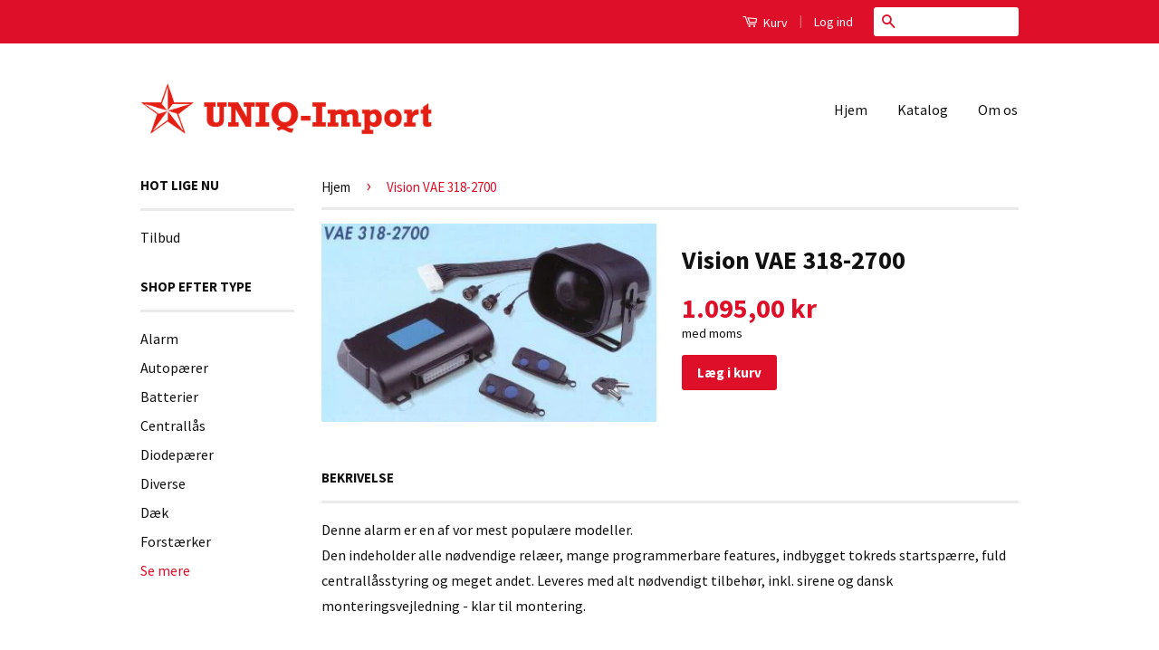

--- FILE ---
content_type: text/html; charset=utf-8
request_url: https://uniq-import.dk/products/vision-vae-3182700
body_size: 13725
content:
<!doctype html>
<!--[if lt IE 7]><html class="no-js lt-ie9 lt-ie8 lt-ie7" lang="en"> <![endif]-->
<!--[if IE 7]><html class="no-js lt-ie9 lt-ie8" lang="en"> <![endif]-->
<!--[if IE 8]><html class="no-js lt-ie9" lang="en"> <![endif]-->
<!--[if IE 9 ]><html class="ie9 no-js"> <![endif]-->
<!--[if (gt IE 9)|!(IE)]><!--> <html class="no-js"> <!--<![endif]-->
<head>

  <!-- Basic page needs ================================================== -->
  <meta charset="utf-8">
  <meta http-equiv="X-UA-Compatible" content="IE=edge,chrome=1">

  
  <link rel="shortcut icon" href="//uniq-import.dk/cdn/shop/t/3/assets/favicon.png?v=8" type="image/png" />
  

  <!-- Title and description ================================================== -->
  <title>
  Vision VAE 318-2700 &ndash; UNIQ-Import
  </title>

  
  <meta name="description" content="Denne alarm er en af vor mest populære modeller. Den indeholder alle nødvendige relæer, mange programmerbare features, indbygget tokreds startspærre, fuld centrallåsstyring og meget andet. Leveres med alt nødvendigt tilbehør, inkl. sirene og dansk monteringsvejledning - klar til montering.">
  

  <!-- Product meta ================================================== -->
  

  <meta property="og:type" content="product">
  <meta property="og:title" content="Vision VAE 318-2700">
  
  <meta property="og:image" content="http://uniq-import.dk/cdn/shop/products/001-001-03182700_grande.jpeg?v=1425563420">
  <meta property="og:image:secure_url" content="https://uniq-import.dk/cdn/shop/products/001-001-03182700_grande.jpeg?v=1425563420">
  
  <meta property="og:price:amount" content="1.095,00">
  <meta property="og:price:currency" content="DKK">


  <meta property="og:description" content="Denne alarm er en af vor mest populære modeller. Den indeholder alle nødvendige relæer, mange programmerbare features, indbygget tokreds startspærre, fuld centrallåsstyring og meget andet. Leveres med alt nødvendigt tilbehør, inkl. sirene og dansk monteringsvejledning - klar til montering.">

  <meta property="og:url" content="https://uniq-import.dk/products/vision-vae-3182700">
  <meta property="og:site_name" content="UNIQ-Import">

  




  <meta name="twitter:card" content="product">
  <meta name="twitter:title" content="Vision VAE 318-2700">
  <meta name="twitter:description" content="Denne alarm er en af vor mest populære modeller.
Den indeholder alle nødvendige relæer, mange programmerbare features, indbygget tokreds startspærre, fuld centrallåsstyring og meget andet. Leveres med alt nødvendigt tilbehør, inkl. sirene og dansk monteringsvejledning - klar til montering.">
  <meta name="twitter:image" content="https://uniq-import.dk/cdn/shop/products/001-001-03182700_medium.jpeg?v=1425563420">
  <meta name="twitter:image:width" content="240">
  <meta name="twitter:image:height" content="240">
  <meta name="twitter:label1" content="Price">
  <meta name="twitter:data1" content="1.095,00 DKK">
  
  <meta name="twitter:label2" content="Brand">
  <meta name="twitter:data2" content="UNIQ-Import">
  



  <!-- Helpers ================================================== -->
  <link rel="canonical" href="https://uniq-import.dk/products/vision-vae-3182700">
  <meta name="viewport" content="width=device-width,initial-scale=1">
  <meta name="theme-color" content="#de1029">

  
  <!-- Ajaxify Cart Plugin ================================================== -->
  <link href="//uniq-import.dk/cdn/shop/t/3/assets/ajaxify.scss.css?v=11668986635955577491424790377" rel="stylesheet" type="text/css" media="all" />
  

  <!-- CSS ================================================== -->
  <link href="//uniq-import.dk/cdn/shop/t/3/assets/timber.scss.css?v=115899083251053257051674764783" rel="stylesheet" type="text/css" media="all" />
  <link href="//uniq-import.dk/cdn/shop/t/3/assets/theme.scss.css?v=126254145612191004651424790875" rel="stylesheet" type="text/css" media="all" />

  
  
  
  <link href="//fonts.googleapis.com/css?family=Source+Sans+Pro:400,700" rel="stylesheet" type="text/css" media="all" />


  



  <!-- Header hook for plugins ================================================== -->
  <script>window.performance && window.performance.mark && window.performance.mark('shopify.content_for_header.start');</script><meta id="shopify-digital-wallet" name="shopify-digital-wallet" content="/7648127/digital_wallets/dialog">
<link rel="alternate" type="application/json+oembed" href="https://uniq-import.dk/products/vision-vae-3182700.oembed">
<script async="async" src="/checkouts/internal/preloads.js?locale=da-DK"></script>
<script id="shopify-features" type="application/json">{"accessToken":"9f403567ce248fc8bd14de6fd5ae3ce7","betas":["rich-media-storefront-analytics"],"domain":"uniq-import.dk","predictiveSearch":true,"shopId":7648127,"locale":"da"}</script>
<script>var Shopify = Shopify || {};
Shopify.shop = "uniq-import.myshopify.com";
Shopify.locale = "da";
Shopify.currency = {"active":"DKK","rate":"1.0"};
Shopify.country = "DK";
Shopify.theme = {"name":"Classic","id":10112953,"schema_name":null,"schema_version":null,"theme_store_id":721,"role":"main"};
Shopify.theme.handle = "null";
Shopify.theme.style = {"id":null,"handle":null};
Shopify.cdnHost = "uniq-import.dk/cdn";
Shopify.routes = Shopify.routes || {};
Shopify.routes.root = "/";</script>
<script type="module">!function(o){(o.Shopify=o.Shopify||{}).modules=!0}(window);</script>
<script>!function(o){function n(){var o=[];function n(){o.push(Array.prototype.slice.apply(arguments))}return n.q=o,n}var t=o.Shopify=o.Shopify||{};t.loadFeatures=n(),t.autoloadFeatures=n()}(window);</script>
<script id="shop-js-analytics" type="application/json">{"pageType":"product"}</script>
<script defer="defer" async type="module" src="//uniq-import.dk/cdn/shopifycloud/shop-js/modules/v2/client.init-shop-cart-sync_C8w7Thf0.da.esm.js"></script>
<script defer="defer" async type="module" src="//uniq-import.dk/cdn/shopifycloud/shop-js/modules/v2/chunk.common_hABmsQwT.esm.js"></script>
<script type="module">
  await import("//uniq-import.dk/cdn/shopifycloud/shop-js/modules/v2/client.init-shop-cart-sync_C8w7Thf0.da.esm.js");
await import("//uniq-import.dk/cdn/shopifycloud/shop-js/modules/v2/chunk.common_hABmsQwT.esm.js");

  window.Shopify.SignInWithShop?.initShopCartSync?.({"fedCMEnabled":true,"windoidEnabled":true});

</script>
<script id="__st">var __st={"a":7648127,"offset":3600,"reqid":"2e2191e8-0ce8-4c46-bb06-afe331d1a219-1768700074","pageurl":"uniq-import.dk\/products\/vision-vae-3182700","u":"d80ac1472daa","p":"product","rtyp":"product","rid":422086889};</script>
<script>window.ShopifyPaypalV4VisibilityTracking = true;</script>
<script id="captcha-bootstrap">!function(){'use strict';const t='contact',e='account',n='new_comment',o=[[t,t],['blogs',n],['comments',n],[t,'customer']],c=[[e,'customer_login'],[e,'guest_login'],[e,'recover_customer_password'],[e,'create_customer']],r=t=>t.map((([t,e])=>`form[action*='/${t}']:not([data-nocaptcha='true']) input[name='form_type'][value='${e}']`)).join(','),a=t=>()=>t?[...document.querySelectorAll(t)].map((t=>t.form)):[];function s(){const t=[...o],e=r(t);return a(e)}const i='password',u='form_key',d=['recaptcha-v3-token','g-recaptcha-response','h-captcha-response',i],f=()=>{try{return window.sessionStorage}catch{return}},m='__shopify_v',_=t=>t.elements[u];function p(t,e,n=!1){try{const o=window.sessionStorage,c=JSON.parse(o.getItem(e)),{data:r}=function(t){const{data:e,action:n}=t;return t[m]||n?{data:e,action:n}:{data:t,action:n}}(c);for(const[e,n]of Object.entries(r))t.elements[e]&&(t.elements[e].value=n);n&&o.removeItem(e)}catch(o){console.error('form repopulation failed',{error:o})}}const l='form_type',E='cptcha';function T(t){t.dataset[E]=!0}const w=window,h=w.document,L='Shopify',v='ce_forms',y='captcha';let A=!1;((t,e)=>{const n=(g='f06e6c50-85a8-45c8-87d0-21a2b65856fe',I='https://cdn.shopify.com/shopifycloud/storefront-forms-hcaptcha/ce_storefront_forms_captcha_hcaptcha.v1.5.2.iife.js',D={infoText:'Beskyttet af hCaptcha',privacyText:'Beskyttelse af persondata',termsText:'Vilkår'},(t,e,n)=>{const o=w[L][v],c=o.bindForm;if(c)return c(t,g,e,D).then(n);var r;o.q.push([[t,g,e,D],n]),r=I,A||(h.body.append(Object.assign(h.createElement('script'),{id:'captcha-provider',async:!0,src:r})),A=!0)});var g,I,D;w[L]=w[L]||{},w[L][v]=w[L][v]||{},w[L][v].q=[],w[L][y]=w[L][y]||{},w[L][y].protect=function(t,e){n(t,void 0,e),T(t)},Object.freeze(w[L][y]),function(t,e,n,w,h,L){const[v,y,A,g]=function(t,e,n){const i=e?o:[],u=t?c:[],d=[...i,...u],f=r(d),m=r(i),_=r(d.filter((([t,e])=>n.includes(e))));return[a(f),a(m),a(_),s()]}(w,h,L),I=t=>{const e=t.target;return e instanceof HTMLFormElement?e:e&&e.form},D=t=>v().includes(t);t.addEventListener('submit',(t=>{const e=I(t);if(!e)return;const n=D(e)&&!e.dataset.hcaptchaBound&&!e.dataset.recaptchaBound,o=_(e),c=g().includes(e)&&(!o||!o.value);(n||c)&&t.preventDefault(),c&&!n&&(function(t){try{if(!f())return;!function(t){const e=f();if(!e)return;const n=_(t);if(!n)return;const o=n.value;o&&e.removeItem(o)}(t);const e=Array.from(Array(32),(()=>Math.random().toString(36)[2])).join('');!function(t,e){_(t)||t.append(Object.assign(document.createElement('input'),{type:'hidden',name:u})),t.elements[u].value=e}(t,e),function(t,e){const n=f();if(!n)return;const o=[...t.querySelectorAll(`input[type='${i}']`)].map((({name:t})=>t)),c=[...d,...o],r={};for(const[a,s]of new FormData(t).entries())c.includes(a)||(r[a]=s);n.setItem(e,JSON.stringify({[m]:1,action:t.action,data:r}))}(t,e)}catch(e){console.error('failed to persist form',e)}}(e),e.submit())}));const S=(t,e)=>{t&&!t.dataset[E]&&(n(t,e.some((e=>e===t))),T(t))};for(const o of['focusin','change'])t.addEventListener(o,(t=>{const e=I(t);D(e)&&S(e,y())}));const B=e.get('form_key'),M=e.get(l),P=B&&M;t.addEventListener('DOMContentLoaded',(()=>{const t=y();if(P)for(const e of t)e.elements[l].value===M&&p(e,B);[...new Set([...A(),...v().filter((t=>'true'===t.dataset.shopifyCaptcha))])].forEach((e=>S(e,t)))}))}(h,new URLSearchParams(w.location.search),n,t,e,['guest_login'])})(!0,!0)}();</script>
<script integrity="sha256-4kQ18oKyAcykRKYeNunJcIwy7WH5gtpwJnB7kiuLZ1E=" data-source-attribution="shopify.loadfeatures" defer="defer" src="//uniq-import.dk/cdn/shopifycloud/storefront/assets/storefront/load_feature-a0a9edcb.js" crossorigin="anonymous"></script>
<script data-source-attribution="shopify.dynamic_checkout.dynamic.init">var Shopify=Shopify||{};Shopify.PaymentButton=Shopify.PaymentButton||{isStorefrontPortableWallets:!0,init:function(){window.Shopify.PaymentButton.init=function(){};var t=document.createElement("script");t.src="https://uniq-import.dk/cdn/shopifycloud/portable-wallets/latest/portable-wallets.da.js",t.type="module",document.head.appendChild(t)}};
</script>
<script data-source-attribution="shopify.dynamic_checkout.buyer_consent">
  function portableWalletsHideBuyerConsent(e){var t=document.getElementById("shopify-buyer-consent"),n=document.getElementById("shopify-subscription-policy-button");t&&n&&(t.classList.add("hidden"),t.setAttribute("aria-hidden","true"),n.removeEventListener("click",e))}function portableWalletsShowBuyerConsent(e){var t=document.getElementById("shopify-buyer-consent"),n=document.getElementById("shopify-subscription-policy-button");t&&n&&(t.classList.remove("hidden"),t.removeAttribute("aria-hidden"),n.addEventListener("click",e))}window.Shopify?.PaymentButton&&(window.Shopify.PaymentButton.hideBuyerConsent=portableWalletsHideBuyerConsent,window.Shopify.PaymentButton.showBuyerConsent=portableWalletsShowBuyerConsent);
</script>
<script data-source-attribution="shopify.dynamic_checkout.cart.bootstrap">document.addEventListener("DOMContentLoaded",(function(){function t(){return document.querySelector("shopify-accelerated-checkout-cart, shopify-accelerated-checkout")}if(t())Shopify.PaymentButton.init();else{new MutationObserver((function(e,n){t()&&(Shopify.PaymentButton.init(),n.disconnect())})).observe(document.body,{childList:!0,subtree:!0})}}));
</script>
<link id="shopify-accelerated-checkout-styles" rel="stylesheet" media="screen" href="https://uniq-import.dk/cdn/shopifycloud/portable-wallets/latest/accelerated-checkout-backwards-compat.css" crossorigin="anonymous">
<style id="shopify-accelerated-checkout-cart">
        #shopify-buyer-consent {
  margin-top: 1em;
  display: inline-block;
  width: 100%;
}

#shopify-buyer-consent.hidden {
  display: none;
}

#shopify-subscription-policy-button {
  background: none;
  border: none;
  padding: 0;
  text-decoration: underline;
  font-size: inherit;
  cursor: pointer;
}

#shopify-subscription-policy-button::before {
  box-shadow: none;
}

      </style>

<script>window.performance && window.performance.mark && window.performance.mark('shopify.content_for_header.end');</script>

  

<!--[if lt IE 9]>
<script src="//html5shiv.googlecode.com/svn/trunk/html5.js" type="text/javascript"></script>
<script src="//uniq-import.dk/cdn/shop/t/3/assets/respond.min.js?v=52248677837542619231424790374" type="text/javascript"></script>
<link href="//uniq-import.dk/cdn/shop/t/3/assets/respond-proxy.html" id="respond-proxy" rel="respond-proxy" />
<link href="//uniq-import.dk/search?q=577edf80218fb2a09c4ac17d110600bf" id="respond-redirect" rel="respond-redirect" />
<script src="//uniq-import.dk/search?q=577edf80218fb2a09c4ac17d110600bf" type="text/javascript"></script>
<![endif]-->



  <script src="//ajax.googleapis.com/ajax/libs/jquery/1.11.0/jquery.min.js" type="text/javascript"></script>
  <script src="//uniq-import.dk/cdn/shop/t/3/assets/modernizr.min.js?v=26620055551102246001424790374" type="text/javascript"></script>

<link href="https://monorail-edge.shopifysvc.com" rel="dns-prefetch">
<script>(function(){if ("sendBeacon" in navigator && "performance" in window) {try {var session_token_from_headers = performance.getEntriesByType('navigation')[0].serverTiming.find(x => x.name == '_s').description;} catch {var session_token_from_headers = undefined;}var session_cookie_matches = document.cookie.match(/_shopify_s=([^;]*)/);var session_token_from_cookie = session_cookie_matches && session_cookie_matches.length === 2 ? session_cookie_matches[1] : "";var session_token = session_token_from_headers || session_token_from_cookie || "";function handle_abandonment_event(e) {var entries = performance.getEntries().filter(function(entry) {return /monorail-edge.shopifysvc.com/.test(entry.name);});if (!window.abandonment_tracked && entries.length === 0) {window.abandonment_tracked = true;var currentMs = Date.now();var navigation_start = performance.timing.navigationStart;var payload = {shop_id: 7648127,url: window.location.href,navigation_start,duration: currentMs - navigation_start,session_token,page_type: "product"};window.navigator.sendBeacon("https://monorail-edge.shopifysvc.com/v1/produce", JSON.stringify({schema_id: "online_store_buyer_site_abandonment/1.1",payload: payload,metadata: {event_created_at_ms: currentMs,event_sent_at_ms: currentMs}}));}}window.addEventListener('pagehide', handle_abandonment_event);}}());</script>
<script id="web-pixels-manager-setup">(function e(e,d,r,n,o){if(void 0===o&&(o={}),!Boolean(null===(a=null===(i=window.Shopify)||void 0===i?void 0:i.analytics)||void 0===a?void 0:a.replayQueue)){var i,a;window.Shopify=window.Shopify||{};var t=window.Shopify;t.analytics=t.analytics||{};var s=t.analytics;s.replayQueue=[],s.publish=function(e,d,r){return s.replayQueue.push([e,d,r]),!0};try{self.performance.mark("wpm:start")}catch(e){}var l=function(){var e={modern:/Edge?\/(1{2}[4-9]|1[2-9]\d|[2-9]\d{2}|\d{4,})\.\d+(\.\d+|)|Firefox\/(1{2}[4-9]|1[2-9]\d|[2-9]\d{2}|\d{4,})\.\d+(\.\d+|)|Chrom(ium|e)\/(9{2}|\d{3,})\.\d+(\.\d+|)|(Maci|X1{2}).+ Version\/(15\.\d+|(1[6-9]|[2-9]\d|\d{3,})\.\d+)([,.]\d+|)( \(\w+\)|)( Mobile\/\w+|) Safari\/|Chrome.+OPR\/(9{2}|\d{3,})\.\d+\.\d+|(CPU[ +]OS|iPhone[ +]OS|CPU[ +]iPhone|CPU IPhone OS|CPU iPad OS)[ +]+(15[._]\d+|(1[6-9]|[2-9]\d|\d{3,})[._]\d+)([._]\d+|)|Android:?[ /-](13[3-9]|1[4-9]\d|[2-9]\d{2}|\d{4,})(\.\d+|)(\.\d+|)|Android.+Firefox\/(13[5-9]|1[4-9]\d|[2-9]\d{2}|\d{4,})\.\d+(\.\d+|)|Android.+Chrom(ium|e)\/(13[3-9]|1[4-9]\d|[2-9]\d{2}|\d{4,})\.\d+(\.\d+|)|SamsungBrowser\/([2-9]\d|\d{3,})\.\d+/,legacy:/Edge?\/(1[6-9]|[2-9]\d|\d{3,})\.\d+(\.\d+|)|Firefox\/(5[4-9]|[6-9]\d|\d{3,})\.\d+(\.\d+|)|Chrom(ium|e)\/(5[1-9]|[6-9]\d|\d{3,})\.\d+(\.\d+|)([\d.]+$|.*Safari\/(?![\d.]+ Edge\/[\d.]+$))|(Maci|X1{2}).+ Version\/(10\.\d+|(1[1-9]|[2-9]\d|\d{3,})\.\d+)([,.]\d+|)( \(\w+\)|)( Mobile\/\w+|) Safari\/|Chrome.+OPR\/(3[89]|[4-9]\d|\d{3,})\.\d+\.\d+|(CPU[ +]OS|iPhone[ +]OS|CPU[ +]iPhone|CPU IPhone OS|CPU iPad OS)[ +]+(10[._]\d+|(1[1-9]|[2-9]\d|\d{3,})[._]\d+)([._]\d+|)|Android:?[ /-](13[3-9]|1[4-9]\d|[2-9]\d{2}|\d{4,})(\.\d+|)(\.\d+|)|Mobile Safari.+OPR\/([89]\d|\d{3,})\.\d+\.\d+|Android.+Firefox\/(13[5-9]|1[4-9]\d|[2-9]\d{2}|\d{4,})\.\d+(\.\d+|)|Android.+Chrom(ium|e)\/(13[3-9]|1[4-9]\d|[2-9]\d{2}|\d{4,})\.\d+(\.\d+|)|Android.+(UC? ?Browser|UCWEB|U3)[ /]?(15\.([5-9]|\d{2,})|(1[6-9]|[2-9]\d|\d{3,})\.\d+)\.\d+|SamsungBrowser\/(5\.\d+|([6-9]|\d{2,})\.\d+)|Android.+MQ{2}Browser\/(14(\.(9|\d{2,})|)|(1[5-9]|[2-9]\d|\d{3,})(\.\d+|))(\.\d+|)|K[Aa][Ii]OS\/(3\.\d+|([4-9]|\d{2,})\.\d+)(\.\d+|)/},d=e.modern,r=e.legacy,n=navigator.userAgent;return n.match(d)?"modern":n.match(r)?"legacy":"unknown"}(),u="modern"===l?"modern":"legacy",c=(null!=n?n:{modern:"",legacy:""})[u],f=function(e){return[e.baseUrl,"/wpm","/b",e.hashVersion,"modern"===e.buildTarget?"m":"l",".js"].join("")}({baseUrl:d,hashVersion:r,buildTarget:u}),m=function(e){var d=e.version,r=e.bundleTarget,n=e.surface,o=e.pageUrl,i=e.monorailEndpoint;return{emit:function(e){var a=e.status,t=e.errorMsg,s=(new Date).getTime(),l=JSON.stringify({metadata:{event_sent_at_ms:s},events:[{schema_id:"web_pixels_manager_load/3.1",payload:{version:d,bundle_target:r,page_url:o,status:a,surface:n,error_msg:t},metadata:{event_created_at_ms:s}}]});if(!i)return console&&console.warn&&console.warn("[Web Pixels Manager] No Monorail endpoint provided, skipping logging."),!1;try{return self.navigator.sendBeacon.bind(self.navigator)(i,l)}catch(e){}var u=new XMLHttpRequest;try{return u.open("POST",i,!0),u.setRequestHeader("Content-Type","text/plain"),u.send(l),!0}catch(e){return console&&console.warn&&console.warn("[Web Pixels Manager] Got an unhandled error while logging to Monorail."),!1}}}}({version:r,bundleTarget:l,surface:e.surface,pageUrl:self.location.href,monorailEndpoint:e.monorailEndpoint});try{o.browserTarget=l,function(e){var d=e.src,r=e.async,n=void 0===r||r,o=e.onload,i=e.onerror,a=e.sri,t=e.scriptDataAttributes,s=void 0===t?{}:t,l=document.createElement("script"),u=document.querySelector("head"),c=document.querySelector("body");if(l.async=n,l.src=d,a&&(l.integrity=a,l.crossOrigin="anonymous"),s)for(var f in s)if(Object.prototype.hasOwnProperty.call(s,f))try{l.dataset[f]=s[f]}catch(e){}if(o&&l.addEventListener("load",o),i&&l.addEventListener("error",i),u)u.appendChild(l);else{if(!c)throw new Error("Did not find a head or body element to append the script");c.appendChild(l)}}({src:f,async:!0,onload:function(){if(!function(){var e,d;return Boolean(null===(d=null===(e=window.Shopify)||void 0===e?void 0:e.analytics)||void 0===d?void 0:d.initialized)}()){var d=window.webPixelsManager.init(e)||void 0;if(d){var r=window.Shopify.analytics;r.replayQueue.forEach((function(e){var r=e[0],n=e[1],o=e[2];d.publishCustomEvent(r,n,o)})),r.replayQueue=[],r.publish=d.publishCustomEvent,r.visitor=d.visitor,r.initialized=!0}}},onerror:function(){return m.emit({status:"failed",errorMsg:"".concat(f," has failed to load")})},sri:function(e){var d=/^sha384-[A-Za-z0-9+/=]+$/;return"string"==typeof e&&d.test(e)}(c)?c:"",scriptDataAttributes:o}),m.emit({status:"loading"})}catch(e){m.emit({status:"failed",errorMsg:(null==e?void 0:e.message)||"Unknown error"})}}})({shopId: 7648127,storefrontBaseUrl: "https://uniq-import.dk",extensionsBaseUrl: "https://extensions.shopifycdn.com/cdn/shopifycloud/web-pixels-manager",monorailEndpoint: "https://monorail-edge.shopifysvc.com/unstable/produce_batch",surface: "storefront-renderer",enabledBetaFlags: ["2dca8a86"],webPixelsConfigList: [{"id":"1031110983","configuration":"{\"config\":\"{\\\"pixel_id\\\":\\\"G-9YFSYL4PKK\\\",\\\"gtag_events\\\":[{\\\"type\\\":\\\"purchase\\\",\\\"action_label\\\":\\\"G-9YFSYL4PKK\\\"},{\\\"type\\\":\\\"page_view\\\",\\\"action_label\\\":\\\"G-9YFSYL4PKK\\\"},{\\\"type\\\":\\\"view_item\\\",\\\"action_label\\\":\\\"G-9YFSYL4PKK\\\"},{\\\"type\\\":\\\"search\\\",\\\"action_label\\\":\\\"G-9YFSYL4PKK\\\"},{\\\"type\\\":\\\"add_to_cart\\\",\\\"action_label\\\":\\\"G-9YFSYL4PKK\\\"},{\\\"type\\\":\\\"begin_checkout\\\",\\\"action_label\\\":\\\"G-9YFSYL4PKK\\\"},{\\\"type\\\":\\\"add_payment_info\\\",\\\"action_label\\\":\\\"G-9YFSYL4PKK\\\"}],\\\"enable_monitoring_mode\\\":false}\"}","eventPayloadVersion":"v1","runtimeContext":"OPEN","scriptVersion":"b2a88bafab3e21179ed38636efcd8a93","type":"APP","apiClientId":1780363,"privacyPurposes":[],"dataSharingAdjustments":{"protectedCustomerApprovalScopes":["read_customer_address","read_customer_email","read_customer_name","read_customer_personal_data","read_customer_phone"]}},{"id":"shopify-app-pixel","configuration":"{}","eventPayloadVersion":"v1","runtimeContext":"STRICT","scriptVersion":"0450","apiClientId":"shopify-pixel","type":"APP","privacyPurposes":["ANALYTICS","MARKETING"]},{"id":"shopify-custom-pixel","eventPayloadVersion":"v1","runtimeContext":"LAX","scriptVersion":"0450","apiClientId":"shopify-pixel","type":"CUSTOM","privacyPurposes":["ANALYTICS","MARKETING"]}],isMerchantRequest: false,initData: {"shop":{"name":"UNIQ-Import","paymentSettings":{"currencyCode":"DKK"},"myshopifyDomain":"uniq-import.myshopify.com","countryCode":"DK","storefrontUrl":"https:\/\/uniq-import.dk"},"customer":null,"cart":null,"checkout":null,"productVariants":[{"price":{"amount":1095.0,"currencyCode":"DKK"},"product":{"title":"Vision VAE 318-2700","vendor":"UNIQ-Import","id":"422086889","untranslatedTitle":"Vision VAE 318-2700","url":"\/products\/vision-vae-3182700","type":"Alarm"},"id":"1107426529","image":{"src":"\/\/uniq-import.dk\/cdn\/shop\/products\/001-001-03182700.jpeg?v=1425563420"},"sku":"001-001-03182700","title":"Default Title","untranslatedTitle":"Default Title"}],"purchasingCompany":null},},"https://uniq-import.dk/cdn","fcfee988w5aeb613cpc8e4bc33m6693e112",{"modern":"","legacy":""},{"shopId":"7648127","storefrontBaseUrl":"https:\/\/uniq-import.dk","extensionBaseUrl":"https:\/\/extensions.shopifycdn.com\/cdn\/shopifycloud\/web-pixels-manager","surface":"storefront-renderer","enabledBetaFlags":"[\"2dca8a86\"]","isMerchantRequest":"false","hashVersion":"fcfee988w5aeb613cpc8e4bc33m6693e112","publish":"custom","events":"[[\"page_viewed\",{}],[\"product_viewed\",{\"productVariant\":{\"price\":{\"amount\":1095.0,\"currencyCode\":\"DKK\"},\"product\":{\"title\":\"Vision VAE 318-2700\",\"vendor\":\"UNIQ-Import\",\"id\":\"422086889\",\"untranslatedTitle\":\"Vision VAE 318-2700\",\"url\":\"\/products\/vision-vae-3182700\",\"type\":\"Alarm\"},\"id\":\"1107426529\",\"image\":{\"src\":\"\/\/uniq-import.dk\/cdn\/shop\/products\/001-001-03182700.jpeg?v=1425563420\"},\"sku\":\"001-001-03182700\",\"title\":\"Default Title\",\"untranslatedTitle\":\"Default Title\"}}]]"});</script><script>
  window.ShopifyAnalytics = window.ShopifyAnalytics || {};
  window.ShopifyAnalytics.meta = window.ShopifyAnalytics.meta || {};
  window.ShopifyAnalytics.meta.currency = 'DKK';
  var meta = {"product":{"id":422086889,"gid":"gid:\/\/shopify\/Product\/422086889","vendor":"UNIQ-Import","type":"Alarm","handle":"vision-vae-3182700","variants":[{"id":1107426529,"price":109500,"name":"Vision VAE 318-2700","public_title":null,"sku":"001-001-03182700"}],"remote":false},"page":{"pageType":"product","resourceType":"product","resourceId":422086889,"requestId":"2e2191e8-0ce8-4c46-bb06-afe331d1a219-1768700074"}};
  for (var attr in meta) {
    window.ShopifyAnalytics.meta[attr] = meta[attr];
  }
</script>
<script class="analytics">
  (function () {
    var customDocumentWrite = function(content) {
      var jquery = null;

      if (window.jQuery) {
        jquery = window.jQuery;
      } else if (window.Checkout && window.Checkout.$) {
        jquery = window.Checkout.$;
      }

      if (jquery) {
        jquery('body').append(content);
      }
    };

    var hasLoggedConversion = function(token) {
      if (token) {
        return document.cookie.indexOf('loggedConversion=' + token) !== -1;
      }
      return false;
    }

    var setCookieIfConversion = function(token) {
      if (token) {
        var twoMonthsFromNow = new Date(Date.now());
        twoMonthsFromNow.setMonth(twoMonthsFromNow.getMonth() + 2);

        document.cookie = 'loggedConversion=' + token + '; expires=' + twoMonthsFromNow;
      }
    }

    var trekkie = window.ShopifyAnalytics.lib = window.trekkie = window.trekkie || [];
    if (trekkie.integrations) {
      return;
    }
    trekkie.methods = [
      'identify',
      'page',
      'ready',
      'track',
      'trackForm',
      'trackLink'
    ];
    trekkie.factory = function(method) {
      return function() {
        var args = Array.prototype.slice.call(arguments);
        args.unshift(method);
        trekkie.push(args);
        return trekkie;
      };
    };
    for (var i = 0; i < trekkie.methods.length; i++) {
      var key = trekkie.methods[i];
      trekkie[key] = trekkie.factory(key);
    }
    trekkie.load = function(config) {
      trekkie.config = config || {};
      trekkie.config.initialDocumentCookie = document.cookie;
      var first = document.getElementsByTagName('script')[0];
      var script = document.createElement('script');
      script.type = 'text/javascript';
      script.onerror = function(e) {
        var scriptFallback = document.createElement('script');
        scriptFallback.type = 'text/javascript';
        scriptFallback.onerror = function(error) {
                var Monorail = {
      produce: function produce(monorailDomain, schemaId, payload) {
        var currentMs = new Date().getTime();
        var event = {
          schema_id: schemaId,
          payload: payload,
          metadata: {
            event_created_at_ms: currentMs,
            event_sent_at_ms: currentMs
          }
        };
        return Monorail.sendRequest("https://" + monorailDomain + "/v1/produce", JSON.stringify(event));
      },
      sendRequest: function sendRequest(endpointUrl, payload) {
        // Try the sendBeacon API
        if (window && window.navigator && typeof window.navigator.sendBeacon === 'function' && typeof window.Blob === 'function' && !Monorail.isIos12()) {
          var blobData = new window.Blob([payload], {
            type: 'text/plain'
          });

          if (window.navigator.sendBeacon(endpointUrl, blobData)) {
            return true;
          } // sendBeacon was not successful

        } // XHR beacon

        var xhr = new XMLHttpRequest();

        try {
          xhr.open('POST', endpointUrl);
          xhr.setRequestHeader('Content-Type', 'text/plain');
          xhr.send(payload);
        } catch (e) {
          console.log(e);
        }

        return false;
      },
      isIos12: function isIos12() {
        return window.navigator.userAgent.lastIndexOf('iPhone; CPU iPhone OS 12_') !== -1 || window.navigator.userAgent.lastIndexOf('iPad; CPU OS 12_') !== -1;
      }
    };
    Monorail.produce('monorail-edge.shopifysvc.com',
      'trekkie_storefront_load_errors/1.1',
      {shop_id: 7648127,
      theme_id: 10112953,
      app_name: "storefront",
      context_url: window.location.href,
      source_url: "//uniq-import.dk/cdn/s/trekkie.storefront.cd680fe47e6c39ca5d5df5f0a32d569bc48c0f27.min.js"});

        };
        scriptFallback.async = true;
        scriptFallback.src = '//uniq-import.dk/cdn/s/trekkie.storefront.cd680fe47e6c39ca5d5df5f0a32d569bc48c0f27.min.js';
        first.parentNode.insertBefore(scriptFallback, first);
      };
      script.async = true;
      script.src = '//uniq-import.dk/cdn/s/trekkie.storefront.cd680fe47e6c39ca5d5df5f0a32d569bc48c0f27.min.js';
      first.parentNode.insertBefore(script, first);
    };
    trekkie.load(
      {"Trekkie":{"appName":"storefront","development":false,"defaultAttributes":{"shopId":7648127,"isMerchantRequest":null,"themeId":10112953,"themeCityHash":"15698210391053612743","contentLanguage":"da","currency":"DKK","eventMetadataId":"15a91d14-9005-4b38-9e87-bc81828c7f2a"},"isServerSideCookieWritingEnabled":true,"monorailRegion":"shop_domain","enabledBetaFlags":["65f19447"]},"Session Attribution":{},"S2S":{"facebookCapiEnabled":false,"source":"trekkie-storefront-renderer","apiClientId":580111}}
    );

    var loaded = false;
    trekkie.ready(function() {
      if (loaded) return;
      loaded = true;

      window.ShopifyAnalytics.lib = window.trekkie;

      var originalDocumentWrite = document.write;
      document.write = customDocumentWrite;
      try { window.ShopifyAnalytics.merchantGoogleAnalytics.call(this); } catch(error) {};
      document.write = originalDocumentWrite;

      window.ShopifyAnalytics.lib.page(null,{"pageType":"product","resourceType":"product","resourceId":422086889,"requestId":"2e2191e8-0ce8-4c46-bb06-afe331d1a219-1768700074","shopifyEmitted":true});

      var match = window.location.pathname.match(/checkouts\/(.+)\/(thank_you|post_purchase)/)
      var token = match? match[1]: undefined;
      if (!hasLoggedConversion(token)) {
        setCookieIfConversion(token);
        window.ShopifyAnalytics.lib.track("Viewed Product",{"currency":"DKK","variantId":1107426529,"productId":422086889,"productGid":"gid:\/\/shopify\/Product\/422086889","name":"Vision VAE 318-2700","price":"1095.00","sku":"001-001-03182700","brand":"UNIQ-Import","variant":null,"category":"Alarm","nonInteraction":true,"remote":false},undefined,undefined,{"shopifyEmitted":true});
      window.ShopifyAnalytics.lib.track("monorail:\/\/trekkie_storefront_viewed_product\/1.1",{"currency":"DKK","variantId":1107426529,"productId":422086889,"productGid":"gid:\/\/shopify\/Product\/422086889","name":"Vision VAE 318-2700","price":"1095.00","sku":"001-001-03182700","brand":"UNIQ-Import","variant":null,"category":"Alarm","nonInteraction":true,"remote":false,"referer":"https:\/\/uniq-import.dk\/products\/vision-vae-3182700"});
      }
    });


        var eventsListenerScript = document.createElement('script');
        eventsListenerScript.async = true;
        eventsListenerScript.src = "//uniq-import.dk/cdn/shopifycloud/storefront/assets/shop_events_listener-3da45d37.js";
        document.getElementsByTagName('head')[0].appendChild(eventsListenerScript);

})();</script>
  <script>
  if (!window.ga || (window.ga && typeof window.ga !== 'function')) {
    window.ga = function ga() {
      (window.ga.q = window.ga.q || []).push(arguments);
      if (window.Shopify && window.Shopify.analytics && typeof window.Shopify.analytics.publish === 'function') {
        window.Shopify.analytics.publish("ga_stub_called", {}, {sendTo: "google_osp_migration"});
      }
      console.error("Shopify's Google Analytics stub called with:", Array.from(arguments), "\nSee https://help.shopify.com/manual/promoting-marketing/pixels/pixel-migration#google for more information.");
    };
    if (window.Shopify && window.Shopify.analytics && typeof window.Shopify.analytics.publish === 'function') {
      window.Shopify.analytics.publish("ga_stub_initialized", {}, {sendTo: "google_osp_migration"});
    }
  }
</script>
<script
  defer
  src="https://uniq-import.dk/cdn/shopifycloud/perf-kit/shopify-perf-kit-3.0.4.min.js"
  data-application="storefront-renderer"
  data-shop-id="7648127"
  data-render-region="gcp-us-east1"
  data-page-type="product"
  data-theme-instance-id="10112953"
  data-theme-name=""
  data-theme-version=""
  data-monorail-region="shop_domain"
  data-resource-timing-sampling-rate="10"
  data-shs="true"
  data-shs-beacon="true"
  data-shs-export-with-fetch="true"
  data-shs-logs-sample-rate="1"
  data-shs-beacon-endpoint="https://uniq-import.dk/api/collect"
></script>
</head>

<body id="vision-vae-318-2700" class="template-product" >

  <div class="header-bar">
  <div class="wrapper medium-down--hide">
    <div class="large--display-table">
      <div class="header-bar__left large--display-table-cell">
        
      </div>

      <div class="header-bar__right large--display-table-cell">
        <div class="header-bar__module">
          <a href="/cart" class="cart-toggle">
            <span class="icon icon-cart header-bar__cart-icon" aria-hidden="true"></span>
            Kurv
            <span class="cart-count header-bar__cart-count hidden-count">0</span>
          </a>
        </div>

        
          <span class="header-bar__sep" aria-hidden="true">|</span>
          <ul class="header-bar__module header-bar__module--list">
            
              <li>
                <a href="/account/login" id="customer_login_link">Log ind</a>
              </li>
            
          </ul>
        

        
          <div class="header-bar__module header-bar__search">
            <form action="/search" method="get" role="search">
              
              <input type="search" name="q" value="" aria-label="Søg i vores shop" class="header-bar__search-input">
              <button type="submit" class="btn icon-fallback-text header-bar__search-submit">
                <span class="icon icon-search" aria-hidden="true"></span>
                <span class="fallback-text">Søg</span>
              </button>
            </form>
          </div>
        
      </div>
    </div>
  </div>
  <div class="wrapper large--hide">
    <button type="button" class="mobile-nav-trigger" id="MobileNavTrigger">
      <span class="icon icon-hamburger" aria-hidden="true"></span>
      Menu
    </button>
    <a href="/cart" class="cart-toggle mobile-cart-toggle">
      <span class="icon icon-cart header-bar__cart-icon" aria-hidden="true"></span>
      Kurv <span class="cart-count hidden-count">0</span>
    </a>
  </div>
  <ul id="MobileNav" class="mobile-nav large--hide">

  
    
    
      <li class="mobile-nav__link">
        <a href="/">Hjem</a>
      </li>
    
  
    
    
      <li class="mobile-nav__link">
        <a href="/collections/all">Katalog</a>
      </li>
    
  
    
    
      <li class="mobile-nav__link">
        <a href="/pages/about-us">Om os</a>
      </li>
    
  

  
    
      <li class="mobile-nav__link">
        <a href="/account/login" id="customer_login_link">Log ind</a>
      </li>
      
        <li class="mobile-nav__link">
          <a href="/account/register" id="customer_register_link">Opret konto</a>
        </li>
      
    
  
</ul>

</div>


  <header class="site-header" role="banner">
    <div class="wrapper">

      <div class="grid--full large--display-table">
        <div class="grid__item large--one-third large--display-table-cell">
          
            <div class="h1 site-header__logo large--left" itemscope itemtype="http://schema.org/Organization">
          
            
              <a href="/" itemprop="url">
                <img src="//uniq-import.dk/cdn/shop/t/3/assets/logo.png?v=9810982163456077931424791574" alt="UNIQ-Import" itemprop="logo">
              </a>
            
          
            </div>
          
          
        </div>
        <div class="grid__item large--two-thirds large--display-table-cell medium-down--hide">
          
<ul class="site-nav" id="AccessibleNav">
  
    
    
    
      <li >
        <a href="/" class="site-nav__link">Hjem</a>
      </li>
    
  
    
    
    
      <li >
        <a href="/collections/all" class="site-nav__link">Katalog</a>
      </li>
    
  
    
    
    
      <li >
        <a href="/pages/about-us" class="site-nav__link">Om os</a>
      </li>
    
  
</ul>

        </div>
      </div>

    </div>
  </header>

  <main class="wrapper main-content" role="main">
    <div class="grid">
      <div class="grid__item large--one-fifth medium-down--hide">
        





  <nav class="sidebar-module">
    <div class="section-header">
      <p class="section-header__title h4">Hot lige nu</p>
    </div>
    <ul class="sidebar-module__list">
      
        
  <li>
    <a href="/" class="">Tilbud</a>
  </li>


      
    </ul>
  </nav>







  <nav class="sidebar-module">
    <div class="section-header">
      <p class="section-header__title h4">Shop efter type</p>
    </div>
    <ul class="sidebar-module__list">
      
        <li ><a href="/collections/types?q=Alarm" title="Alarm">Alarm</a></li>

        
      
        <li ><a href="/collections/types?q=Autop%C3%A6rer" title="Autopærer">Autopærer</a></li>

        
      
        <li ><a href="/collections/types?q=Batterier" title="Batterier">Batterier</a></li>

        
      
        <li ><a href="/collections/types?q=Centrall%C3%A5s" title="Centrallås">Centrallås</a></li>

        
      
        <li ><a href="/collections/types?q=Diodep%C3%A6rer" title="Diodepærer">Diodepærer</a></li>

        
      
        <li ><a href="/collections/types?q=Diverse" title="Diverse">Diverse</a></li>

        
      
        <li ><a href="/collections/types?q=D%C3%A6k" title="Dæk">Dæk</a></li>

        
      
        <li ><a href="/collections/types?q=Forst%C3%A6rker" title="Forstærker">Forstærker</a></li>

        
      
        <li  class="sidebar-module__hidden-item"><a href="/collections/types?q=F%C3%A6lge" title="Fælge">Fælge</a></li>

        
      
        <li  class="sidebar-module__hidden-item"><a href="/collections/types?q=HI-FI%20tilbeh%C3%B8r" title="HI-FI tilbehør">HI-FI tilbehør</a></li>

        
      
        <li  class="sidebar-module__hidden-item"><a href="/collections/types?q=H%C3%A5ndfri%20mobil" title="Håndfri mobil">Håndfri mobil</a></li>

        
      
        <li  class="sidebar-module__hidden-item"><a href="/collections/types?q=H%C3%A5ndsendere" title="Håndsendere">Håndsendere</a></li>

        
      
        <li  class="sidebar-module__hidden-item"><a href="/collections/types?q=H%C3%B8jtaler" title="Højtaler">Højtaler</a></li>

        
      
        <li  class="sidebar-module__hidden-item"><a href="/collections/types?q=Komfort" title="Komfort">Komfort</a></li>

        
      
        <li  class="sidebar-module__hidden-item"><a href="/collections/types?q=Mobil%20tilbeh%C3%B8r" title="Mobil tilbehør">Mobil tilbehør</a></li>

        
      
        <li  class="sidebar-module__hidden-item"><a href="/collections/types?q=Navigation" title="Navigation">Navigation</a></li>

        
      
        <li  class="sidebar-module__hidden-item"><a href="/collections/types?q=Navigation%20tilbeh%C3%B8r" title="Navigation tilbehør">Navigation tilbehør</a></li>

        
      
        <li  class="sidebar-module__hidden-item"><a href="/collections/types?q=Radio%2C%20DVD%20afspillere%20og%20sk%C3%A6rm" title="Radio, DVD afspillere og skærm">Radio, DVD afspillere og skærm</a></li>

        
      
        <li  class="sidebar-module__hidden-item"><a href="/collections/types?q=Sirener" title="Sirener">Sirener</a></li>

        
      
        <li  class="sidebar-module__hidden-item"><a href="/collections/types?q=Sporing" title="Sporing">Sporing</a></li>

        
      
        <li  class="sidebar-module__hidden-item"><a href="/collections/types?q=Startsp%C3%A6rre" title="Startspærre">Startspærre</a></li>

        
      
        <li  class="sidebar-module__hidden-item"><a href="/collections/types?q=Tilbeh%C3%B8r%20til%204x4%20og%20ATV" title="Tilbehør til 4x4 og ATV">Tilbehør til 4x4 og ATV</a></li>

        
      
        <li  class="sidebar-module__hidden-item"><a href="/collections/types?q=Xenon" title="Xenon">Xenon</a></li>

        
      
        <li  class="sidebar-module__hidden-item"><a href="/collections/types?q=%C3%98vrigt%20alarm%20tilbeh%C3%B8r" title="Øvrigt alarm tilbehør">Øvrigt alarm tilbehør</a></li>

        
      
    </ul>

    
      <button class="text-link sidebar-module__viewmore">
        <span class="sidebar-module__expand">Se mere</span>
        <span class="sidebar-module__collapse">Se mindre</span>
      </button>
    
  </nav>








      </div>
      <div class="grid__item large--four-fifths">
        <div itemscope itemtype="http://schema.org/Product">

  <meta itemprop="url" content="https://uniq-import.dk/products/vision-vae-3182700">
  <meta itemprop="image" content="//uniq-import.dk/cdn/shop/products/001-001-03182700_grande.jpeg?v=1425563420">

  <div class="section-header section-header--breadcrumb">
    

<nav class="breadcrumb" role="navigation" aria-label="breadcrumbs">
  <a href="/" title="Tilbage til forsiden">Hjem</a>

  

    
    <span aria-hidden="true" class="breadcrumb__sep">&rsaquo;</span>
    <span>Vision VAE 318-2700</span>

  
</nav>


  </div>

  <div class="product-single">
    <div class="grid product-single__hero">
      <div class="grid__item large--one-half">
        <div class="product-single__photos" id="ProductPhoto">
          
          <img src="//uniq-import.dk/cdn/shop/products/001-001-03182700_large.jpeg?v=1425563420" alt="Vision VAE 318-2700" id="ProductPhotoImg">
        </div>
      </div>
      <div class="grid__item large--one-half">
        
        <h1 itemprop="name">Vision VAE 318-2700</h1>

        <div itemprop="offers" itemscope itemtype="http://schema.org/Offer">
          

          <meta itemprop="priceCurrency" content="DKK">
          <link itemprop="availability" href="http://schema.org/InStock">

          <form action="/cart/add" method="post" enctype="multipart/form-data" id="AddToCartForm">
            <select name="id" id="productSelect" class="product-single__variants">
              
                

                  <option  selected="selected"  value="1107426529">Default Title - 1.095,00 DKK</option>

                
              
            </select>

            <div class="product-single__prices">
              <span id="ProductPrice" class="product-single__price" itemprop="price">
                1.095,00 kr
              </span>

              
              <br /><small>med moms</small>
            </div>

            <div class="product-single__quantity is-hidden">
              <label for="Quantity" class="quantity-selector">Antal</label>
              <input type="number" id="Quantity" name="quantity" value="1" min="1" class="quantity-selector">
            </div>

            <button type="submit" name="add" id="AddToCart" class="btn">
              <span id="AddToCartText">Læg i kurv</span>
            </button>
          </form>
        </div>

      </div>
    </div>

    <div class="grid">
      <div class="grid__item large--one-half">
        
      </div>
    </div>
  </div>

  <hr class="hr--clear hr--small">
  <ul class="inline-list tab-switch__nav section-header">
    <li>
      <a href="#desc" data-link="desc" class="tab-switch__trigger h4 section-header__title">Bekrivelse</a>
    </li>
    
  </ul>
  <div class="tab-switch__content" data-content="desc">
    <div class="product-description rte" itemprop="description">
      <p>Denne alarm er en af vor mest populære modeller.<br>
Den indeholder alle nødvendige relæer, mange programmerbare features, indbygget tokreds startspærre, fuld centrallåsstyring og meget andet. Leveres med alt nødvendigt tilbehør, inkl. sirene og dansk monteringsvejledning - klar til montering.</p>
    </div>
  </div>
  

  
    <hr class="hr--clear hr--small">
    <h4 class="small--text-center">Del dette produkt</h4>
    



<div class="social-sharing  small--text-center" data-permalink="https://uniq-import.dk/products/vision-vae-3182700">

  
    <a target="_blank" href="//www.facebook.com/sharer.php?u=https://uniq-import.dk/products/vision-vae-3182700" class="share-facebook">
      <span class="icon icon-facebook"></span>
      <span class="share-title">Share</span>
      
        <span class="share-count">0</span>
      
    </a>
  

  
    <a target="_blank" href="//twitter.com/share?url=https://uniq-import.dk/products/vision-vae-3182700&amp;text=Vision VAE 318-2700" class="share-twitter">
      <span class="icon icon-twitter"></span>
      <span class="share-title">Tweet</span>
      
        <span class="share-count">0</span>
      
    </a>
  

  

    

    

  

  
    <a target="_blank" href="//plus.google.com/share?url=https://uniq-import.dk/products/vision-vae-3182700" class="share-google">
      <!-- Cannot get Google+ share count with JS yet -->
      <span class="icon icon-google"></span>
      
        <span class="share-count">+1</span>
      
    </a>
  

</div>

  

  
    






  

</div>

<script src="//uniq-import.dk/cdn/shopifycloud/storefront/assets/themes_support/option_selection-b017cd28.js" type="text/javascript"></script>
<script>
  var selectCallback = function(variant, selector) {
    timber.productPage({
      money_format: "{{amount_with_comma_separator}} kr",
      variant: variant,
      selector: selector
    });
  };

  jQuery(function($) {
    new Shopify.OptionSelectors('productSelect', {
      product: {"id":422086889,"title":"Vision VAE 318-2700","handle":"vision-vae-3182700","description":"\u003cp\u003eDenne alarm er en af vor mest populære modeller.\u003cbr\u003e\nDen indeholder alle nødvendige relæer, mange programmerbare features, indbygget tokreds startspærre, fuld centrallåsstyring og meget andet. Leveres med alt nødvendigt tilbehør, inkl. sirene og dansk monteringsvejledning - klar til montering.\u003c\/p\u003e","published_at":"2015-03-05T14:50:20+01:00","created_at":"2015-03-05T14:50:20+01:00","vendor":"UNIQ-Import","type":"Alarm","tags":[],"price":109500,"price_min":109500,"price_max":109500,"available":true,"price_varies":false,"compare_at_price":null,"compare_at_price_min":0,"compare_at_price_max":0,"compare_at_price_varies":false,"variants":[{"id":1107426529,"title":"Default Title","option1":"Default Title","option2":null,"option3":null,"sku":"001-001-03182700","requires_shipping":true,"taxable":true,"featured_image":null,"available":true,"name":"Vision VAE 318-2700","public_title":null,"options":["Default Title"],"price":109500,"weight":0,"compare_at_price":null,"inventory_quantity":31,"inventory_management":"shopify","inventory_policy":"continue","barcode":null,"requires_selling_plan":false,"selling_plan_allocations":[]}],"images":["\/\/uniq-import.dk\/cdn\/shop\/products\/001-001-03182700.jpeg?v=1425563420"],"featured_image":"\/\/uniq-import.dk\/cdn\/shop\/products\/001-001-03182700.jpeg?v=1425563420","options":["Title"],"media":[{"alt":"Vision VAE 318-2700","id":17948475473,"position":1,"preview_image":{"aspect_ratio":1.688,"height":237,"width":400,"src":"\/\/uniq-import.dk\/cdn\/shop\/products\/001-001-03182700.jpeg?v=1425563420"},"aspect_ratio":1.688,"height":237,"media_type":"image","src":"\/\/uniq-import.dk\/cdn\/shop\/products\/001-001-03182700.jpeg?v=1425563420","width":400}],"requires_selling_plan":false,"selling_plan_groups":[],"content":"\u003cp\u003eDenne alarm er en af vor mest populære modeller.\u003cbr\u003e\nDen indeholder alle nødvendige relæer, mange programmerbare features, indbygget tokreds startspærre, fuld centrallåsstyring og meget andet. Leveres med alt nødvendigt tilbehør, inkl. sirene og dansk monteringsvejledning - klar til montering.\u003c\/p\u003e"},
      onVariantSelected: selectCallback,
      enableHistoryState: true
    });

    // Add label if only one product option and it isn't 'Title'. Could be 'Size'.
    

    // Hide selectors if we only have 1 variant and its title contains 'Default'.
    
      $('.selector-wrapper').hide();
    
  });
</script>

      </div>
    </div>
  </main>

  <footer class="site-footer small--text-center" role="contentinfo">

  <div class="wrapper">

    <div class="grid-uniform ">

      
      
      
      
      
      

      

      
        <div class="grid__item large--one-third medium--one-third">
          <h4>Hurtig links</h4>
          <ul class="site-footer__links">
            
              <li><a href="/search">Søg</a></li>
            
              <li><a href="/pages/about-us">Om os</a></li>
            
          </ul>
        </div>
      

      
        <div class="grid__item large--one-third medium--one-third">
          <h4>Forbind</h4>
            
            <ul class="inline-list social-icons">
              
              
                <li>
                  <a class="icon-fallback-text" href="https://www.facebook.com/uniqimport" title="UNIQ-Import på Facebook">
                    <span class="icon icon-facebook" aria-hidden="true"></span>
                    <span class="fallback-text">Facebook</span>
                  </a>
                </li>
              
              
              
              
              
              
              
              
              
            </ul>
        </div>
      

      
        <div class="grid__item large--one-third medium--one-third">
          <h4>Kontakt os</h4>
          <div class="rte"><p>info@uniq-import.dk</p>
<p>Tlf. 4828 9460</p></div>
        </div>
      

      
    </div>

    <hr>

    <div class="grid">
      <div class="grid__item large--one-half large--text-left medium-down--text-center">
        <p class="site-footer__links">Ophavsret &copy; 2026, UNIQ-Import. CVR 19021874</p>
      </div>
      
        <div class="grid__item large--one-half large--text-right medium-down--text-center">
          <ul class="inline-list payment-icons">
            
              <li>
                <span class="icon-fallback-text">
                  <span class="icon icon-american_express" aria-hidden="true"></span>
                  <span class="fallback-text">american express</span>
                </span>
              </li>
            
              <li>
                <span class="icon-fallback-text">
                  <span class="icon icon-apple_pay" aria-hidden="true"></span>
                  <span class="fallback-text">apple pay</span>
                </span>
              </li>
            
              <li>
                <span class="icon-fallback-text">
                  <span class="icon icon-diners_club" aria-hidden="true"></span>
                  <span class="fallback-text">diners club</span>
                </span>
              </li>
            
              <li>
                <span class="icon-fallback-text">
                  <span class="icon icon-discover" aria-hidden="true"></span>
                  <span class="fallback-text">discover</span>
                </span>
              </li>
            
              <li>
                <span class="icon-fallback-text">
                  <span class="icon icon-google_pay" aria-hidden="true"></span>
                  <span class="fallback-text">google pay</span>
                </span>
              </li>
            
              <li>
                <span class="icon-fallback-text">
                  <span class="icon icon-jcb" aria-hidden="true"></span>
                  <span class="fallback-text">jcb</span>
                </span>
              </li>
            
              <li>
                <span class="icon-fallback-text">
                  <span class="icon icon-master" aria-hidden="true"></span>
                  <span class="fallback-text">master</span>
                </span>
              </li>
            
              <li>
                <span class="icon-fallback-text">
                  <span class="icon icon-visa" aria-hidden="true"></span>
                  <span class="fallback-text">visa</span>
                </span>
              </li>
            
          </ul>
        </div>
      
    </div>

  </div>

</footer>


  
    <script src="//uniq-import.dk/cdn/shop/t/3/assets/jquery.flexslider.min.js?v=33237652356059489871424790373" type="text/javascript"></script>
    <script src="//uniq-import.dk/cdn/shop/t/3/assets/slider.js?v=151112568263670866601424790456" type="text/javascript"></script>
  

  <script src="//uniq-import.dk/cdn/shop/t/3/assets/timber.js?v=58533047994794535111424858785" type="text/javascript"></script>
  <script src="//uniq-import.dk/cdn/shop/t/3/assets/theme.js?v=184107872167241902601424790375" type="text/javascript"></script>

  
    
      <script src="//uniq-import.dk/cdn/shop/t/3/assets/social-buttons.js?v=119607936257803311281424790375" type="text/javascript"></script>
    
  

  
    <script src="//uniq-import.dk/cdn/shop/t/3/assets/handlebars.min.js?v=79044469952368397291424790373" type="text/javascript"></script>
    
  <script id="CartTemplate" type="text/template">
  
    <form action="/cart" method="post" novalidate>
      <div class="ajaxcart__inner">
        {{#items}}
        <div class="ajaxcart__product">
          <div class="ajaxcart__row" data-id="{{id}}">
            <div class="grid">
              <div class="grid__item large--two-thirds">
                <div class="grid">
                  <div class="grid__item one-quarter">
                    <a href="{{url}}" class="ajaxcart__product-image"><img src="{{img}}" alt=""></a>
                  </div>
                  <div class="grid__item three-quarters">
                    <a href="{{url}}" class="h4">{{name}}</a>
                    <p>{{variation}}</p>
                  </div>
                </div>
              </div>
              <div class="grid__item large--one-third">
                <div class="grid">
                  <div class="grid__item one-third">
                    <div class="ajaxcart__qty">
                      <button type="button" class="ajaxcart__qty-adjust ajaxcart__qty--minus" data-id="{{id}}" data-qty="{{itemMinus}}">&minus;</button>
                      <input type="text" class="ajaxcart__qty-num" value="{{itemQty}}" min="0" data-id="{{id}}" aria-label="quantity" pattern="[0-9]*">
                      <button type="button" class="ajaxcart__qty-adjust ajaxcart__qty--plus" data-id="{{id}}" data-qty="{{itemAdd}}">+</button>
                    </div>
                  </div>
                  <div class="grid__item one-third text-center">
                    <p>{{price}}</p>
                  </div>
                  <div class="grid__item one-third text-right">
                    <p>
                      <small><a href="/cart/change?id={{id}}&amp;quantity=0" class="ajaxcart__remove" data-id="{{id}}">Remove</a></small>
                    </p>
                  </div>
                </div>
              </div>
            </div>
          </div>
        </div>
        {{/items}}
      </div>
      <div class="ajaxcart__row text-right medium-down--text-center">
        <span class="h3">Subtotal {{totalPrice}}</span>
        <input type="submit" class="{{btnClass}}" name="checkout" value="Checkout">
      </div>
    </form>
  
  </script>
  <script id="DrawerTemplate" type="text/template">
  
    <div id="AjaxifyDrawer" class="ajaxcart ajaxcart--drawer">
      <div id="AjaxifyCart" class="ajaxcart__content {{wrapperClass}}"></div>
    </div>
  
  </script>
  <script id="ModalTemplate" type="text/template">
  
    <div id="AjaxifyModal" class="ajaxcart ajaxcart--modal">
      <div id="AjaxifyCart" class="ajaxcart__content"></div>
    </div>
  
  </script>
  <script id="AjaxifyQty" type="text/template">
  
    <div class="ajaxcart__qty">
      <button type="button" class="ajaxcart__qty-adjust ajaxcart__qty--minus" data-id="{{id}}" data-qty="{{itemMinus}}">&minus;</button>
      <input type="text" class="ajaxcart__qty-num" value="{{itemQty}}" min="0" data-id="{{id}}" aria-label="quantity" pattern="[0-9]*">
      <button type="button" class="ajaxcart__qty-adjust ajaxcart__qty--plus" data-id="{{id}}" data-qty="{{itemAdd}}">+</button>
    </div>
  
  </script>
  <script id="JsQty" type="text/template">
  
    <div class="js-qty">
      <button type="button" class="js-qty__adjust js-qty__adjust--minus" data-id="{{id}}" data-qty="{{itemMinus}}">&minus;</button>
      <input type="text" class="js-qty__num" value="{{itemQty}}" min="1" data-id="{{id}}" aria-label="quantity" pattern="[0-9]*" name="{{inputName}}" id="{{inputId}}">
      <button type="button" class="js-qty__adjust js-qty__adjust--plus" data-id="{{id}}" data-qty="{{itemAdd}}">+</button>
    </div>
  
  </script>

    <script src="//uniq-import.dk/cdn/shop/t/3/assets/ajaxify.js?v=33135359889810635061424858783" type="text/javascript"></script>
    <script>
    jQuery(function($) {
      ajaxifyShopify.init({
        method: 'drawer',
        wrapperClass: 'wrapper',
        formSelector: '#AddToCartForm',
        addToCartSelector: '#AddToCart',
        cartCountSelector: '.cart-count',
        toggleCartButton: '.cart-toggle',
        btnClass: 'btn',
        moneyFormat: "{{amount_with_comma_separator}} kr"
      });
    });
    </script>
  

  
  

  <script src="//uniq-import.dk/cdn/shop/t/3/assets/fastclick.min.js?v=29723458539410922371424790373" type="text/javascript"></script>

  

</body>
</html>
